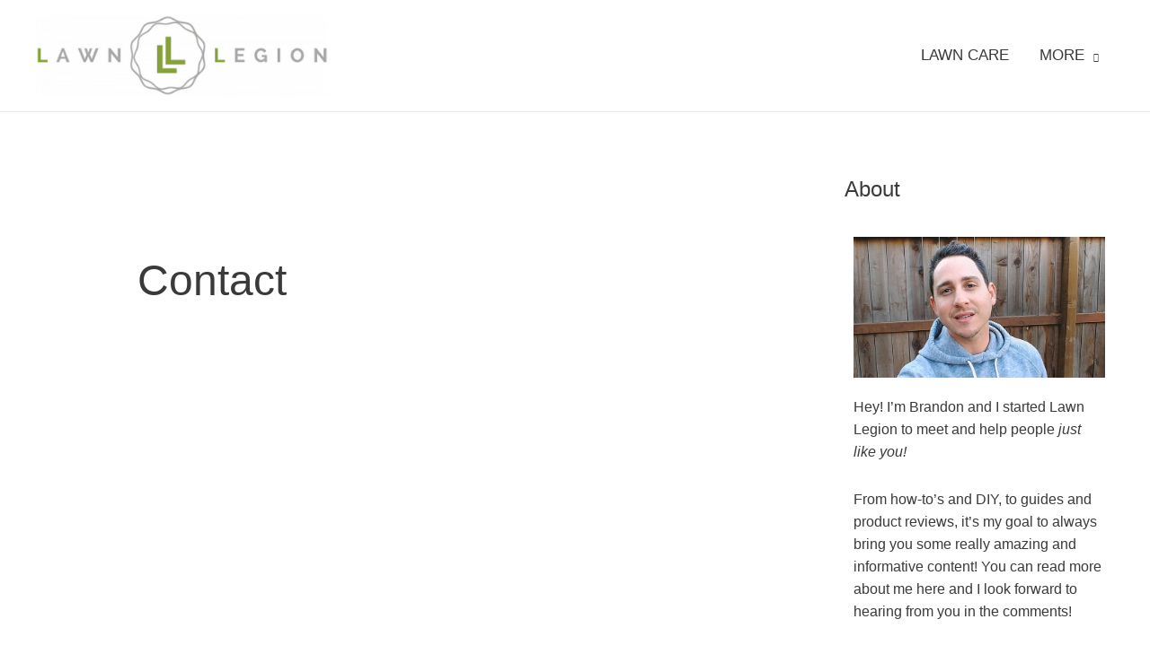

--- FILE ---
content_type: text/html; charset=UTF-8
request_url: https://www.lawnlegion.com/contact/
body_size: 10570
content:
<!DOCTYPE html>
<html lang="en-US" prefix="og: http://ogp.me/ns#">
<head>
<meta charset="UTF-8">
<meta name="viewport" content="width=device-width, initial-scale=1">
<link rel="profile" href="https://gmpg.org/xfn/11">

				<style type="text/css" id="ast-elementor-compatibility-css">
					.elementor-widget-heading .elementor-heading-title {
						margin: 0;
					}
				</style>
			<meta name='robots' content='max-image-preview:large' />

<!-- Search Engine Optimization by Rank Math - https://s.rankmath.com/home -->
<title>Contact</title>
<meta name="robots" content="follow, index, max-snippet:-1, max-video-preview:-1, max-image-preview:large"/>
<link rel="canonical" href="https://www.lawnlegion.com/contact/" />
<meta property="og:locale" content="en_US">
<meta property="og:type" content="article">
<meta property="og:title" content="Contact">
<meta property="og:url" content="https://www.lawnlegion.com/contact/">
<meta property="og:site_name" content="Lawn Legion">
<meta name="twitter:card" content="summary_large_image">
<meta name="twitter:title" content="Contact">
<script type="application/ld+json">{"@context":"https:\/\/schema.org","@graph":[{"@type":"Article","headline":"Contact","description":"","datePublished":"2018-02-18T02:42:57-08:00","dateModified":"2018-02-18T02:42:57-08:00","publisher":{"@type":"Organization","name":"Brandon @ Lawn Legion","logo":{"@type":"ImageObject","url":"https:\/\/www.lawnlegion.com\/wp-content\/uploads\/2018\/02\/Lawn-Legion.png"}},"mainEntityOfPage":{"@type":"WebPage","@id":"https:\/\/www.lawnlegion.com\/contact\/"},"author":{"@type":"Person","name":"Brandon"}}]}</script>
<!-- /Rank Math WordPress SEO plugin -->

<link rel='dns-prefetch' href='//s.w.org' />
<link rel="alternate" type="application/rss+xml" title="Lawn Legion &raquo; Feed" href="https://www.lawnlegion.com/feed/" />
<link rel="alternate" type="application/rss+xml" title="Lawn Legion &raquo; Comments Feed" href="https://www.lawnlegion.com/comments/feed/" />
		<script>
			window._wpemojiSettings = {"baseUrl":"https:\/\/s.w.org\/images\/core\/emoji\/13.1.0\/72x72\/","ext":".png","svgUrl":"https:\/\/s.w.org\/images\/core\/emoji\/13.1.0\/svg\/","svgExt":".svg","source":{"concatemoji":"https:\/\/www.lawnlegion.com\/wp-includes\/js\/wp-emoji-release.min.js?ver=5.8.12"}};
			!function(e,a,t){var n,r,o,i=a.createElement("canvas"),p=i.getContext&&i.getContext("2d");function s(e,t){var a=String.fromCharCode;p.clearRect(0,0,i.width,i.height),p.fillText(a.apply(this,e),0,0);e=i.toDataURL();return p.clearRect(0,0,i.width,i.height),p.fillText(a.apply(this,t),0,0),e===i.toDataURL()}function c(e){var t=a.createElement("script");t.src=e,t.defer=t.type="text/javascript",a.getElementsByTagName("head")[0].appendChild(t)}for(o=Array("flag","emoji"),t.supports={everything:!0,everythingExceptFlag:!0},r=0;r<o.length;r++)t.supports[o[r]]=function(e){if(!p||!p.fillText)return!1;switch(p.textBaseline="top",p.font="600 32px Arial",e){case"flag":return s([127987,65039,8205,9895,65039],[127987,65039,8203,9895,65039])?!1:!s([55356,56826,55356,56819],[55356,56826,8203,55356,56819])&&!s([55356,57332,56128,56423,56128,56418,56128,56421,56128,56430,56128,56423,56128,56447],[55356,57332,8203,56128,56423,8203,56128,56418,8203,56128,56421,8203,56128,56430,8203,56128,56423,8203,56128,56447]);case"emoji":return!s([10084,65039,8205,55357,56613],[10084,65039,8203,55357,56613])}return!1}(o[r]),t.supports.everything=t.supports.everything&&t.supports[o[r]],"flag"!==o[r]&&(t.supports.everythingExceptFlag=t.supports.everythingExceptFlag&&t.supports[o[r]]);t.supports.everythingExceptFlag=t.supports.everythingExceptFlag&&!t.supports.flag,t.DOMReady=!1,t.readyCallback=function(){t.DOMReady=!0},t.supports.everything||(n=function(){t.readyCallback()},a.addEventListener?(a.addEventListener("DOMContentLoaded",n,!1),e.addEventListener("load",n,!1)):(e.attachEvent("onload",n),a.attachEvent("onreadystatechange",function(){"complete"===a.readyState&&t.readyCallback()})),(n=t.source||{}).concatemoji?c(n.concatemoji):n.wpemoji&&n.twemoji&&(c(n.twemoji),c(n.wpemoji)))}(window,document,window._wpemojiSettings);
		</script>
		<style>
img.wp-smiley,
img.emoji {
	display: inline !important;
	border: none !important;
	box-shadow: none !important;
	height: 1em !important;
	width: 1em !important;
	margin: 0 .07em !important;
	vertical-align: -0.1em !important;
	background: none !important;
	padding: 0 !important;
}
</style>
	<link rel='stylesheet' id='astra-theme-css-css'  href='https://www.lawnlegion.com/wp-content/themes/astra/assets/css/minified/style.min.css?ver=2.4.5' media='all' />
<style id='astra-theme-css-inline-css'>
html{font-size:106.25%;}a,.page-title{color:#ef3434;}a:hover,a:focus{color:#ff9393;}body,button,input,select,textarea,.ast-button,.ast-custom-button{font-family:-apple-system,BlinkMacSystemFont,Segoe UI,Roboto,Oxygen-Sans,Ubuntu,Cantarell,Helvetica Neue,sans-serif;font-weight:normal;font-size:17px;font-size:1rem;}blockquote{color:#000000;}h1,.entry-content h1,.entry-content h1 a,h2,.entry-content h2,.entry-content h2 a,h3,.entry-content h3,.entry-content h3 a,h4,.entry-content h4,.entry-content h4 a,h5,.entry-content h5,.entry-content h5 a,h6,.entry-content h6,.entry-content h6 a,.site-title,.site-title a{font-weight:700;}.site-title{font-size:35px;font-size:2.0588235294118rem;}header .site-logo-img .custom-logo-link img{max-width:325px;}.astra-logo-svg{width:325px;}.ast-archive-description .ast-archive-title{font-size:40px;font-size:2.3529411764706rem;}.site-header .site-description{font-size:15px;font-size:0.88235294117647rem;}.entry-title{font-size:30px;font-size:1.7647058823529rem;}.comment-reply-title{font-size:28px;font-size:1.6470588235294rem;}.ast-comment-list #cancel-comment-reply-link{font-size:17px;font-size:1rem;}h1,.entry-content h1,.entry-content h1 a{font-size:48px;font-size:2.8235294117647rem;}h2,.entry-content h2,.entry-content h2 a{font-size:42px;font-size:2.4705882352941rem;}h3,.entry-content h3,.entry-content h3 a{font-size:30px;font-size:1.7647058823529rem;}h4,.entry-content h4,.entry-content h4 a{font-size:20px;font-size:1.1764705882353rem;}h5,.entry-content h5,.entry-content h5 a{font-size:18px;font-size:1.0588235294118rem;}h6,.entry-content h6,.entry-content h6 a{font-size:15px;font-size:0.88235294117647rem;}.ast-single-post .entry-title,.page-title{font-size:48px;font-size:2.8235294117647rem;}#secondary,#secondary button,#secondary input,#secondary select,#secondary textarea{font-size:17px;font-size:1rem;}::selection{background-color:#ef3434;color:#ffffff;}body,h1,.entry-title a,.entry-content h1,.entry-content h1 a,h2,.entry-content h2,.entry-content h2 a,h3,.entry-content h3,.entry-content h3 a,h4,.entry-content h4,.entry-content h4 a,h5,.entry-content h5,.entry-content h5 a,h6,.entry-content h6,.entry-content h6 a{color:#3a3a3a;}.tagcloud a:hover,.tagcloud a:focus,.tagcloud a.current-item{color:#ffffff;border-color:#ef3434;background-color:#ef3434;}.main-header-menu a,.ast-header-custom-item a{color:#3a3a3a;}.main-header-menu li:hover > a,.main-header-menu li:hover > .ast-menu-toggle,.main-header-menu .ast-masthead-custom-menu-items a:hover,.main-header-menu li.focus > a,.main-header-menu li.focus > .ast-menu-toggle,.main-header-menu .current-menu-item > a,.main-header-menu .current-menu-ancestor > a,.main-header-menu .current_page_item > a,.main-header-menu .current-menu-item > .ast-menu-toggle,.main-header-menu .current-menu-ancestor > .ast-menu-toggle,.main-header-menu .current_page_item > .ast-menu-toggle{color:#ef3434;}input:focus,input[type="text"]:focus,input[type="email"]:focus,input[type="url"]:focus,input[type="password"]:focus,input[type="reset"]:focus,input[type="search"]:focus,textarea:focus{border-color:#ef3434;}input[type="radio"]:checked,input[type=reset],input[type="checkbox"]:checked,input[type="checkbox"]:hover:checked,input[type="checkbox"]:focus:checked,input[type=range]::-webkit-slider-thumb{border-color:#ef3434;background-color:#ef3434;box-shadow:none;}.site-footer a:hover + .post-count,.site-footer a:focus + .post-count{background:#ef3434;border-color:#ef3434;}.footer-adv .footer-adv-overlay{border-top-style:solid;border-top-color:#7a7a7a;}.ast-comment-meta{line-height:1.666666667;font-size:14px;font-size:0.82352941176471rem;}.single .nav-links .nav-previous,.single .nav-links .nav-next,.single .ast-author-details .author-title,.ast-comment-meta{color:#ef3434;}.entry-meta,.entry-meta *{line-height:1.45;color:#ef3434;}.entry-meta a:hover,.entry-meta a:hover *,.entry-meta a:focus,.entry-meta a:focus *{color:#ff9393;}.ast-404-layout-1 .ast-404-text{font-size:200px;font-size:11.764705882353rem;}.widget-title{font-size:24px;font-size:1.4117647058824rem;color:#3a3a3a;}#cat option,.secondary .calendar_wrap thead a,.secondary .calendar_wrap thead a:visited{color:#ef3434;}.secondary .calendar_wrap #today,.ast-progress-val span{background:#ef3434;}.secondary a:hover + .post-count,.secondary a:focus + .post-count{background:#ef3434;border-color:#ef3434;}.calendar_wrap #today > a{color:#ffffff;}.ast-pagination a,.page-links .page-link,.single .post-navigation a{color:#ef3434;}.ast-pagination a:hover,.ast-pagination a:focus,.ast-pagination > span:hover:not(.dots),.ast-pagination > span.current,.page-links > .page-link,.page-links .page-link:hover,.post-navigation a:hover{color:#ff9393;}.ast-header-break-point .ast-mobile-menu-buttons-minimal.menu-toggle{background:transparent;color:#ef3434;}.ast-header-break-point .ast-mobile-menu-buttons-outline.menu-toggle{background:transparent;border:1px solid #ef3434;color:#ef3434;}.ast-header-break-point .ast-mobile-menu-buttons-fill.menu-toggle{background:#ef3434;}@media (max-width:782px){.entry-content .wp-block-columns .wp-block-column{margin-left:0px;}}@media (max-width:768px){#secondary.secondary{padding-top:0;}.ast-separate-container .ast-article-post,.ast-separate-container .ast-article-single{padding:1.5em 2.14em;}.ast-separate-container #primary,.ast-separate-container #secondary{padding:1.5em 0;}.ast-separate-container.ast-right-sidebar #secondary{padding-left:1em;padding-right:1em;}.ast-separate-container.ast-two-container #secondary{padding-left:0;padding-right:0;}.ast-page-builder-template .entry-header #secondary{margin-top:1.5em;}.ast-page-builder-template #secondary{margin-top:1.5em;}#primary,#secondary{padding:1.5em 0;margin:0;}.ast-left-sidebar #content > .ast-container{display:flex;flex-direction:column-reverse;width:100%;}.ast-author-box img.avatar{margin:20px 0 0 0;}.ast-pagination{padding-top:1.5em;text-align:center;}.ast-pagination .next.page-numbers{display:inherit;float:none;}}@media (max-width:768px){.ast-page-builder-template.ast-left-sidebar #secondary{padding-right:20px;}.ast-page-builder-template.ast-right-sidebar #secondary{padding-left:20px;}.ast-right-sidebar #primary{padding-right:0;}.ast-right-sidebar #secondary{padding-left:0;}.ast-left-sidebar #primary{padding-left:0;}.ast-left-sidebar #secondary{padding-right:0;}.ast-pagination .prev.page-numbers{padding-left:.5em;}.ast-pagination .next.page-numbers{padding-right:.5em;}}@media (min-width:769px){.ast-separate-container.ast-right-sidebar #primary,.ast-separate-container.ast-left-sidebar #primary{border:0;}.ast-separate-container.ast-right-sidebar #secondary,.ast-separate-container.ast-left-sidebar #secondary{border:0;margin-left:auto;margin-right:auto;}.ast-separate-container.ast-two-container #secondary .widget:last-child{margin-bottom:0;}.ast-separate-container .ast-comment-list li .comment-respond{padding-left:2.66666em;padding-right:2.66666em;}.ast-author-box{-js-display:flex;display:flex;}.ast-author-bio{flex:1;}.error404.ast-separate-container #primary,.search-no-results.ast-separate-container #primary{margin-bottom:4em;}}@media (min-width:769px){.ast-right-sidebar #primary{border-right:1px solid #eee;}.ast-right-sidebar #secondary{border-left:1px solid #eee;margin-left:-1px;}.ast-left-sidebar #primary{border-left:1px solid #eee;}.ast-left-sidebar #secondary{border-right:1px solid #eee;margin-right:-1px;}.ast-separate-container.ast-two-container.ast-right-sidebar #secondary{padding-left:30px;padding-right:0;}.ast-separate-container.ast-two-container.ast-left-sidebar #secondary{padding-right:30px;padding-left:0;}}.menu-toggle,button,.ast-button,.ast-custom-button,.button,input#submit,input[type="button"],input[type="submit"],input[type="reset"]{color:#ffffff;border-color:#ef3434;background-color:#ef3434;border-radius:2px;padding-top:10px;padding-right:40px;padding-bottom:10px;padding-left:40px;font-family:inherit;font-weight:inherit;}button:focus,.menu-toggle:hover,button:hover,.ast-button:hover,.button:hover,input[type=reset]:hover,input[type=reset]:focus,input#submit:hover,input#submit:focus,input[type="button"]:hover,input[type="button"]:focus,input[type="submit"]:hover,input[type="submit"]:focus{color:#000000;background-color:#ff9393;border-color:#ff9393;}@media (min-width:768px){.ast-container{max-width:100%;}}@media (min-width:544px){.ast-container{max-width:100%;}}@media (max-width:544px){.ast-separate-container .ast-article-post,.ast-separate-container .ast-article-single{padding:1.5em 1em;}.ast-separate-container #content .ast-container{padding-left:0.54em;padding-right:0.54em;}.ast-separate-container #secondary{padding-top:0;}.ast-separate-container.ast-two-container #secondary .widget{margin-bottom:1.5em;padding-left:1em;padding-right:1em;}.ast-separate-container .comments-count-wrapper{padding:1.5em 1em;}.ast-separate-container .ast-comment-list li.depth-1{padding:1.5em 1em;margin-bottom:1.5em;}.ast-separate-container .ast-comment-list .bypostauthor{padding:.5em;}.ast-separate-container .ast-archive-description{padding:1.5em 1em;}.ast-search-menu-icon.ast-dropdown-active .search-field{width:170px;}}@media (max-width:544px){.ast-comment-list .children{margin-left:0.66666em;}.ast-separate-container .ast-comment-list .bypostauthor li{padding:0 0 0 .5em;}}@media (max-width:768px){.ast-mobile-header-stack .main-header-bar .ast-search-menu-icon{display:inline-block;}.ast-header-break-point.ast-header-custom-item-outside .ast-mobile-header-stack .main-header-bar .ast-search-icon{margin:0;}.ast-comment-avatar-wrap img{max-width:2.5em;}.comments-area{margin-top:1.5em;}.ast-separate-container .comments-count-wrapper{padding:2em 2.14em;}.ast-separate-container .ast-comment-list li.depth-1{padding:1.5em 2.14em;}.ast-separate-container .comment-respond{padding:2em 2.14em;}}@media (max-width:768px){.ast-header-break-point .main-header-bar .ast-search-menu-icon.slide-search .search-form{right:0;}.ast-header-break-point .ast-mobile-header-stack .main-header-bar .ast-search-menu-icon.slide-search .search-form{right:-1em;}.ast-comment-avatar-wrap{margin-right:0.5em;}}@media (max-width:544px){.ast-separate-container .comment-respond{padding:1.5em 1em;}}@media (min-width:545px){.ast-page-builder-template .comments-area,.single.ast-page-builder-template .entry-header,.single.ast-page-builder-template .post-navigation{max-width:1240px;margin-left:auto;margin-right:auto;}}body,.ast-separate-container{background-color:#ffffff;background-image:none;}@media (max-width:768px){.ast-archive-description .ast-archive-title{font-size:40px;}.entry-title{font-size:30px;}h1,.entry-content h1,.entry-content h1 a{font-size:30px;}h2,.entry-content h2,.entry-content h2 a{font-size:25px;}h3,.entry-content h3,.entry-content h3 a{font-size:20px;}.ast-single-post .entry-title,.page-title{font-size:30px;}#masthead .site-logo-img .custom-logo-link img{max-width:400px;}.astra-logo-svg{width:400px;}.ast-header-break-point .site-logo-img .custom-mobile-logo-link img{max-width:400px;}}@media (max-width:544px){.ast-archive-description .ast-archive-title{font-size:40px;}.entry-title{font-size:30px;}h1,.entry-content h1,.entry-content h1 a{font-size:30px;}h2,.entry-content h2,.entry-content h2 a{font-size:25px;}h3,.entry-content h3,.entry-content h3 a{font-size:20px;}.ast-single-post .entry-title,.page-title{font-size:30px;}.ast-header-break-point .site-branding img,.ast-header-break-point #masthead .site-logo-img .custom-logo-link img{max-width:270px;}.astra-logo-svg{width:270px;}.ast-header-break-point .site-logo-img .custom-mobile-logo-link img{max-width:270px;}}@media (max-width:768px){html{font-size:96.9%;}}@media (max-width:544px){html{font-size:96.9%;}}@media (min-width:769px){.ast-container{max-width:1240px;}}@font-face {font-family: "Astra";src: url(https://www.lawnlegion.com/wp-content/themes/astra/assets/fonts/astra.woff) format("woff"),url(https://www.lawnlegion.com/wp-content/themes/astra/assets/fonts/astra.ttf) format("truetype"),url(https://www.lawnlegion.com/wp-content/themes/astra/assets/fonts/astra.svg#astra) format("svg");font-weight: normal;font-style: normal;font-display: fallback;}@media (max-width:921px) {.main-header-bar .main-header-bar-navigation{display:none;}}@media (min-width:769px){.single-post .site-content > .ast-container{max-width:1400px;}}.ast-desktop .main-header-menu.submenu-with-border .sub-menu,.ast-desktop .main-header-menu.submenu-with-border .children,.ast-desktop .main-header-menu.submenu-with-border .astra-full-megamenu-wrapper{border-color:#eaeaea;}.ast-desktop .main-header-menu.submenu-with-border .sub-menu,.ast-desktop .main-header-menu.submenu-with-border .children{border-top-width:1px;border-right-width:1px;border-left-width:1px;border-bottom-width:1px;border-style:solid;}.ast-desktop .main-header-menu.submenu-with-border .sub-menu .sub-menu,.ast-desktop .main-header-menu.submenu-with-border .children .children{top:-1px;}.ast-desktop .main-header-menu.submenu-with-border .sub-menu a,.ast-desktop .main-header-menu.submenu-with-border .children a{border-bottom-width:1px;border-style:solid;border-color:#eaeaea;}@media (min-width:769px){.main-header-menu .sub-menu li.ast-left-align-sub-menu:hover > ul,.main-header-menu .sub-menu li.ast-left-align-sub-menu.focus > ul{margin-left:-2px;}}.ast-small-footer{border-top-style:solid;border-top-width:1px;border-top-color:#7a7a7a;}@media (max-width:920px){.ast-404-layout-1 .ast-404-text{font-size:100px;font-size:5.8823529411765rem;}}.ast-breadcrumbs .trail-browse,.ast-breadcrumbs .trail-items,.ast-breadcrumbs .trail-items li{display:inline-block;margin:0;padding:0;border:none;background:inherit;text-indent:0;}.ast-breadcrumbs .trail-browse{font-size:inherit;font-style:inherit;font-weight:inherit;color:inherit;}.ast-breadcrumbs .trail-items{list-style:none;}.trail-items li::after{padding:0 0.3em;content:"\00bb";}.trail-items li:last-of-type::after{display:none;}.ast-header-break-point .main-header-bar{border-bottom-width:1px;}@media (min-width:769px){.main-header-bar{border-bottom-width:1px;}}@media (min-width:769px){#primary{width:70%;}#secondary{width:30%;}}.ast-flex{-webkit-align-content:center;-ms-flex-line-pack:center;align-content:center;-webkit-box-align:center;-webkit-align-items:center;-moz-box-align:center;-ms-flex-align:center;align-items:center;}.main-header-bar{padding:1em 0;}.ast-site-identity{padding:0;}.header-main-layout-1 .ast-flex.main-header-container, .header-main-layout-3 .ast-flex.main-header-container{-webkit-align-content:center;-ms-flex-line-pack:center;align-content:center;-webkit-box-align:center;-webkit-align-items:center;-moz-box-align:center;-ms-flex-align:center;align-items:center;}.header-main-layout-1 .ast-flex.main-header-container, .header-main-layout-3 .ast-flex.main-header-container{-webkit-align-content:center;-ms-flex-line-pack:center;align-content:center;-webkit-box-align:center;-webkit-align-items:center;-moz-box-align:center;-ms-flex-align:center;align-items:center;}
</style>
<link rel='stylesheet' id='wp-block-library-css'  href='https://www.lawnlegion.com/wp-includes/css/dist/block-library/style.min.css?ver=5.8.12' media='all' />
<link rel='stylesheet' id='elementor-icons-css'  href='https://www.lawnlegion.com/wp-content/plugins/elementor/assets/lib/eicons/css/elementor-icons.min.css?ver=5.7.0' media='all' />
<link rel='stylesheet' id='elementor-animations-css'  href='https://www.lawnlegion.com/wp-content/plugins/elementor/assets/lib/animations/animations.min.css?ver=2.9.12' media='all' />
<link rel='stylesheet' id='elementor-frontend-css'  href='https://www.lawnlegion.com/wp-content/plugins/elementor/assets/css/frontend.min.css?ver=2.9.12' media='all' />
<link rel='stylesheet' id='elementor-pro-css'  href='https://www.lawnlegion.com/wp-content/plugins/elementor-pro/assets/css/frontend.min.css?ver=2.0.11' media='all' />
<link rel='stylesheet' id='font-awesome-5-all-css'  href='https://www.lawnlegion.com/wp-content/plugins/elementor/assets/lib/font-awesome/css/all.min.css?ver=2.9.12' media='all' />
<link rel='stylesheet' id='font-awesome-4-shim-css'  href='https://www.lawnlegion.com/wp-content/plugins/elementor/assets/lib/font-awesome/css/v4-shims.min.css?ver=2.9.12' media='all' />
<link rel='stylesheet' id='astra-child-theme-css-css'  href='https://www.lawnlegion.com/wp-content/themes/astra-child/style.css?ver=1.0.0' media='all' />
<script>if (document.location.protocol != "https:") {document.location = document.URL.replace(/^http:/i, "https:");}</script><!--[if IE]>
<script src='https://www.lawnlegion.com/wp-content/themes/astra/assets/js/minified/flexibility.min.js?ver=2.4.5' id='astra-flexibility-js'></script>
<script id='astra-flexibility-js-after'>
flexibility(document.documentElement);
</script>
<![endif]-->
<script src='https://www.lawnlegion.com/wp-includes/js/jquery/jquery.min.js?ver=3.6.0' id='jquery-core-js'></script>
<script src='https://www.lawnlegion.com/wp-includes/js/jquery/jquery-migrate.min.js?ver=3.3.2' id='jquery-migrate-js'></script>
<script src='https://www.lawnlegion.com/wp-content/plugins/elementor/assets/lib/font-awesome/js/v4-shims.min.js?ver=2.9.12' id='font-awesome-4-shim-js'></script>
<link rel="https://api.w.org/" href="https://www.lawnlegion.com/wp-json/" /><link rel="alternate" type="application/json" href="https://www.lawnlegion.com/wp-json/wp/v2/pages/71" /><link rel="EditURI" type="application/rsd+xml" title="RSD" href="https://www.lawnlegion.com/xmlrpc.php?rsd" />
<link rel="wlwmanifest" type="application/wlwmanifest+xml" href="https://www.lawnlegion.com/wp-includes/wlwmanifest.xml" /> 
<meta name="generator" content="WordPress 5.8.12" />
<link rel='shortlink' href='https://www.lawnlegion.com/?p=71' />
<link rel="alternate" type="application/json+oembed" href="https://www.lawnlegion.com/wp-json/oembed/1.0/embed?url=https%3A%2F%2Fwww.lawnlegion.com%2Fcontact%2F" />
<link rel="alternate" type="text/xml+oembed" href="https://www.lawnlegion.com/wp-json/oembed/1.0/embed?url=https%3A%2F%2Fwww.lawnlegion.com%2Fcontact%2F&#038;format=xml" />

<!-- BEGIN Clicky Analytics v1.6.1 Tracking - https://deconf.com/clicky-analytics-dashboard-wordpress/ -->

<script type="text/javascript">var clicky_site_ids = clicky_site_ids || [];clicky_site_ids.push(101111171);</script><script async src="//static.getclicky.com/js"></script>

<!-- END Clicky Analytics v1.6.1 Tracking - https://deconf.com/clicky-analytics-dashboard-wordpress/ -->

		<script type="text/javascript">
			var _gaq = _gaq || [];
			_gaq.push(['_setAccount', 'UA-114580521-1']);
			_gaq.push(['_trackPageview']);
			(function() {
				var ga = document.createElement('script'); ga.type = 'text/javascript'; ga.async = true;
				ga.src = ('https:' == document.location.protocol ? 'https://ssl' : 'http://www') + '.google-analytics.com/ga.js';
				var s = document.getElementsByTagName('script')[0]; s.parentNode.insertBefore(ga, s);
			})();
		</script>

	</head>

<body data-rsssl=1 itemtype='https://schema.org/WebPage' itemscope='itemscope' class="page-template-default page page-id-71 wp-custom-logo ast-desktop ast-separate-container ast-right-sidebar astra-2.4.5 ast-header-custom-item-inside ast-single-post ast-mobile-inherit-site-logo ast-inherit-site-logo-transparent ast-normal-title-enabled elementor-default elementor-kit-783">

<div 
	class="hfeed site" id="page">
	<a class="skip-link screen-reader-text" href="#content">Skip to content</a>

	
	
		<header 
			class="site-header header-main-layout-1 ast-primary-menu-enabled ast-menu-toggle-icon ast-mobile-header-stack" id="masthead" itemtype="https://schema.org/WPHeader" itemscope="itemscope" itemid="#masthead"		>

			
			
<div class="main-header-bar-wrap">
	<div class="main-header-bar">
				<div class="ast-container">

			<div class="ast-flex main-header-container">
				
		<div class="site-branding">
			<div
			class="ast-site-identity" itemtype="https://schema.org/Organization" itemscope="itemscope"			>
				<span class="site-logo-img"><a href="https://www.lawnlegion.com/" class="custom-logo-link" rel="home"><img width="400" height="111" src="https://www.lawnlegion.com/wp-content/uploads/2018/02/Lawn-Legion-400x111.png" class="custom-logo" alt="Lawn Legion Logo" srcset="https://www.lawnlegion.com/wp-content/uploads/2018/02/Lawn-Legion-400x111.png 400w, https://www.lawnlegion.com/wp-content/uploads/2018/02/Lawn-Legion-300x83.png 300w, https://www.lawnlegion.com/wp-content/uploads/2018/02/Lawn-Legion.png 480w" sizes="(max-width: 400px) 100vw, 400px" /></a></span>			</div>
		</div>

		<!-- .site-branding -->
				<div class="ast-mobile-menu-buttons">

			
					<div class="ast-button-wrap">
			<button type="button" class="menu-toggle main-header-menu-toggle  ast-mobile-menu-buttons-fill "  aria-controls='primary-menu' aria-expanded='false'>
				<span class="screen-reader-text">Main Menu</span>
				<span class="menu-toggle-icon"></span>
							</button>
		</div>
			
			
		</div>
			<div class="ast-main-header-bar-alignment"><div class="main-header-bar-navigation"><nav class="ast-flex-grow-1 navigation-accessibility" id="site-navigation" aria-label="Site Navigation" itemtype="https://schema.org/SiteNavigationElement" itemscope="itemscope"><div class="main-navigation"><ul id="primary-menu" class="main-header-menu ast-nav-menu ast-flex ast-justify-content-flex-end  submenu-with-border"><li id="menu-item-768" class="menu-item menu-item-type-post_type menu-item-object-page menu-item-768"><a href="https://www.lawnlegion.com/lawn-care/" data-ps2id-api="true">LAWN CARE</a></li>
<li id="menu-item-497" class="menu-item menu-item-type-custom menu-item-object-custom menu-item-has-children menu-item-497"><a href="#" data-ps2id-api="true">MORE</a><button class="ast-menu-toggle" aria-expanded="false"><span class="screen-reader-text">Menu Toggle</span></button>
<ul class="sub-menu">
	<li id="menu-item-777" class="menu-item menu-item-type-post_type menu-item-object-page menu-item-777"><a href="https://www.lawnlegion.com/about/" data-ps2id-api="true">About</a></li>
	<li id="menu-item-804" class="menu-item menu-item-type-post_type menu-item-object-page menu-item-804"><a href="https://www.lawnlegion.com/landscapers/" data-ps2id-api="true">Find a Landscaper</a></li>
</ul>
</li>
</ul></div></nav></div></div>			</div><!-- Main Header Container -->
		</div><!-- ast-row -->
			</div> <!-- Main Header Bar -->
</div> <!-- Main Header Bar Wrap -->

			
		</header><!-- #masthead -->

		
	
	
	<div id="content" class="site-content">

		<div class="ast-container">

		

	<div id="primary" class="content-area primary">

		
					<main id="main" class="site-main">

				
					
					

<article 
	class="post-71 page type-page status-publish ast-article-single" id="post-71" itemtype="https://schema.org/CreativeWork" itemscope="itemscope">

	
	<header class="entry-header ast-no-thumbnail ast-no-meta">

		
		<h1 class="entry-title" itemprop="headline">Contact</h1>	</header><!-- .entry-header -->

	<div class="entry-content clear" 
		itemprop="text"	>

		
		
		
		
	</div><!-- .entry-content .clear -->

	
	
</article><!-- #post-## -->


					
					
				
			</main><!-- #main -->
			
		
	</div><!-- #primary -->


	<div class="widget-area secondary" id="secondary" role="complementary" itemtype="https://schema.org/WPSideBar" itemscope="itemscope">
	<div class="sidebar-main" >

		
		
			<aside id="elementor-library-2" class="widget widget_elementor-library"><h2 class="widget-title">About</h2>		<div data-elementor-type="section" data-elementor-id="558" class="elementor elementor-558" data-elementor-settings="[]">
			<div class="elementor-inner">
				<div class="elementor-section-wrap">
							<section class="elementor-element elementor-element-321e756 elementor-section-boxed elementor-section-height-default elementor-section-height-default elementor-section elementor-top-section" data-id="321e756" data-element_type="section">
						<div class="elementor-container elementor-column-gap-default">
				<div class="elementor-row">
				<div class="elementor-element elementor-element-e71d6fc elementor-column elementor-col-100 elementor-top-column" data-id="e71d6fc" data-element_type="column">
			<div class="elementor-column-wrap">
					<div class="elementor-widget-wrap">
						</div>
			</div>
		</div>
						</div>
			</div>
		</section>
				<section class="elementor-element elementor-element-d448c00 elementor-section-boxed elementor-section-height-default elementor-section-height-default elementor-section elementor-top-section" data-id="d448c00" data-element_type="section">
						<div class="elementor-container elementor-column-gap-default">
				<div class="elementor-row">
				<div class="elementor-element elementor-element-2a49159 elementor-column elementor-col-100 elementor-top-column" data-id="2a49159" data-element_type="column">
			<div class="elementor-column-wrap  elementor-element-populated">
					<div class="elementor-widget-wrap">
				<div class="elementor-element elementor-element-afb64a3 elementor-widget elementor-widget-image" data-id="afb64a3" data-element_type="widget" data-widget_type="image.default">
				<div class="elementor-widget-container">
					<div class="elementor-image">
										<img width="728" height="409" src="https://www.lawnlegion.com/wp-content/uploads/2019/11/thumbnail.jpg" class="attachment-large size-large" alt="brandon from lawn about me video thumbnail" loading="lazy" srcset="https://www.lawnlegion.com/wp-content/uploads/2019/11/thumbnail.jpg 728w, https://www.lawnlegion.com/wp-content/uploads/2019/11/thumbnail-300x169.jpg 300w" sizes="(max-width: 728px) 100vw, 728px" />											</div>
				</div>
				</div>
				<div class="elementor-element elementor-element-2b506a8 elementor-widget elementor-widget-text-editor" data-id="2b506a8" data-element_type="widget" data-widget_type="text-editor.default">
				<div class="elementor-widget-container">
					<div class="elementor-text-editor elementor-clearfix"><p style="text-align: left;">Hey! I&#8217;m Brandon and I started Lawn Legion to meet and help people <i>just like you! </i></p><p style="text-align: left;">From how-to&#8217;s and DIY, to guides and product reviews, it&#8217;s my goal to always bring you some really amazing and informative content! <span style="font-size: 16px;">You can read more about me here and I look forward to hearing from you in the comments! </span></p></div>
				</div>
				</div>
						</div>
			</div>
		</div>
						</div>
			</div>
		</section>
						</div>
			</div>
		</div>
		</aside>
		<aside id="recent-posts-2" class="widget widget_recent_entries">
		<h2 class="widget-title">Recent Posts</h2>
		<ul>
											<li>
					<a href="https://www.lawnlegion.com/cut-branches-tall-tree/">How to Cut Branches From a Tall Tree</a>
									</li>
											<li>
					<a href="https://www.lawnlegion.com/tool-cut-tree-branches/">Best Tool for Cutting Tree Branches</a>
									</li>
											<li>
					<a href="https://www.lawnlegion.com/4-stroke-weed-eater/">Best 4 Stroke Weed Eater (Easy Review &#038; Comparison)</a>
									</li>
											<li>
					<a href="https://www.lawnlegion.com/what-is-brushless-lawn-mower/">What Is a Brushless Lawn Mower?</a>
									</li>
											<li>
					<a href="https://www.lawnlegion.com/best-tiller-for-breaking-new-ground/">Best Garden Tiller for Breaking New Ground in 2020</a>
									</li>
					</ul>

		</aside>
		
		
	</div><!-- .sidebar-main -->
</div><!-- #secondary -->


			
			</div> <!-- ast-container -->

		</div><!-- #content -->

		
		
		
		<footer
			class="site-footer" id="colophon" itemtype="https://schema.org/WPFooter" itemscope="itemscope" itemid="#colophon"		>

			
			
<div class="ast-small-footer footer-sml-layout-2">
	<div class="ast-footer-overlay">
		<div class="ast-container">
			<div class="ast-small-footer-wrap" >
					<div class="ast-row ast-flex">

											<div class="ast-small-footer-section ast-small-footer-section-1 ast-small-footer-section-equally ast-col-md-6 ast-col-xs-12" >
							<center>Copyright © 2025 <span class="ast-footer-site-title">Lawn Legion</span> / All Rights Reserved.<hr><p style="font-size:15px"><i>"Lawn Legion is a participant in the Amazon Services LLC Associates Program, an affiliate advertising program designed to provide a means for sites to earn advertising fees by advertising and linking to Amazon.com"</i></center>						</div>
				
											<div class="ast-small-footer-section ast-small-footer-section-2 ast-small-footer-section-equally ast-col-md-6 ast-col-xs-12" >
							<a href="https://www.lawnlegion.com/privacy/">Privacy</a> / <a href="https://www.lawnlegion.com/terms-of-use/">Terms</a> / <a href="https://www.lawnlegion.com/amazon-disclosure/">Amazon Disclosure						</div>
				
					</div> <!-- .ast-row.ast-flex -->
			</div><!-- .ast-small-footer-wrap -->
		</div><!-- .ast-container -->
	</div><!-- .ast-footer-overlay -->
</div><!-- .ast-small-footer-->

			
		</footer><!-- #colophon -->
		
		
	</div><!-- #page -->

	
	
<!-- BEGIN Clicky Analytics v1.6.1 Tracking - https://deconf.com/clicky-analytics-dashboard-wordpress/ -->
<noscript><p><img alt="Clicky" width="1" height="1" src="//in.getclicky.com/100669114ns.gif" /></p></noscript>
<!-- END Clicky Analytics v1.6.1 Tracking - https://deconf.com/clicky-analytics-dashboard-wordpress/ -->
<!-- HFCM by 99 Robots - Snippet # 1: Amazon OneLink -->
<div id="amzn-assoc-ad-87c0ef4e-22f6-49c6-9448-37ee7d12fa37"></div><script async src="//z-na.amazon-adsystem.com/widgets/onejs?MarketPlace=US&adInstanceId=87c0ef4e-22f6-49c6-9448-37ee7d12fa37"></script>
<!-- /end HFCM by 99 Robots -->
				<style type="text/css" id="ast-elementor-compatibility-css">
					.elementor-widget-heading .elementor-heading-title {
						margin: 0;
					}
				</style>
			<link rel='stylesheet' id='elementor-post-558-css'  href='https://www.lawnlegion.com/wp-content/uploads/elementor/css/post-558.css?ver=1592519731' media='all' />
<script id='astra-theme-js-js-extra'>
var astra = {"break_point":"921","isRtl":""};
</script>
<script src='https://www.lawnlegion.com/wp-content/themes/astra/assets/js/minified/style.min.js?ver=2.4.5' id='astra-theme-js-js'></script>
<script id='page-scroll-to-id-plugin-script-js-extra'>
var mPS2id_params = {"instances":{"mPS2id_instance_0":{"selector":"a[rel='m_PageScroll2id']","autoSelectorMenuLinks":"true","excludeSelector":"a[href^='#tab-'], a[href^='#tabs-'], a[data-toggle]:not([data-toggle='tooltip']), a[data-slide], a[data-vc-tabs], a[data-vc-accordion]","scrollSpeed":1000,"autoScrollSpeed":"true","scrollEasing":"easeInOutQuint","scrollingEasing":"easeOutQuint","pageEndSmoothScroll":"true","stopScrollOnUserAction":"false","autoCorrectScroll":"false","layout":"vertical","offset":0,"dummyOffset":"false","highlightSelector":"","clickedClass":"mPS2id-clicked","targetClass":"mPS2id-target","highlightClass":"mPS2id-highlight","forceSingleHighlight":"false","keepHighlightUntilNext":"false","highlightByNextTarget":"false","appendHash":"false","scrollToHash":"true","scrollToHashForAll":"true","scrollToHashDelay":0,"scrollToHashUseElementData":"true","scrollToHashRemoveUrlHash":"false","disablePluginBelow":0,"adminDisplayWidgetsId":"true","adminTinyMCEbuttons":"true","unbindUnrelatedClickEvents":"false","normalizeAnchorPointTargets":"false"}},"total_instances":"1","shortcode_class":"_ps2id"};
</script>
<script src='https://www.lawnlegion.com/wp-content/plugins/page-scroll-to-id/js/page-scroll-to-id.min.js?ver=1.6.7' id='page-scroll-to-id-plugin-script-js'></script>
<script src='https://www.lawnlegion.com/wp-content/plugins/q2w3-fixed-widget/js/q2w3-fixed-widget.min.js?ver=5.1.9' id='q2w3_fixed_widget-js'></script>
<script src='https://www.lawnlegion.com/wp-includes/js/wp-embed.min.js?ver=5.8.12' id='wp-embed-js'></script>
<script src='https://www.lawnlegion.com/wp-content/plugins/elementor-pro/assets/lib/sticky-kit/jquery.sticky-kit.min.js?ver=1.1.2' id='sticky-kit-js'></script>
<script id='elementor-pro-frontend-js-extra'>
var ElementorProFrontendConfig = {"ajaxurl":"https:\/\/www.lawnlegion.com\/wp-admin\/admin-ajax.php","nonce":"c1f9945906","shareButtonsNetworks":{"facebook":{"title":"Facebook","has_counter":true},"twitter":{"title":"Twitter"},"google":{"title":"Google+","has_counter":true},"linkedin":{"title":"LinkedIn","has_counter":true},"pinterest":{"title":"Pinterest","has_counter":true},"reddit":{"title":"Reddit","has_counter":true},"vk":{"title":"VK","has_counter":true},"odnoklassniki":{"title":"OK","has_counter":true},"tumblr":{"title":"Tumblr"},"delicious":{"title":"Delicious"},"digg":{"title":"Digg"},"skype":{"title":"Skype"},"stumbleupon":{"title":"StumbleUpon","has_counter":true},"telegram":{"title":"Telegram"},"pocket":{"title":"Pocket","has_counter":true},"xing":{"title":"XING","has_counter":true},"whatsapp":{"title":"WhatsApp"},"email":{"title":"Email"},"print":{"title":"Print"}},"facebook_sdk":{"lang":"en_US","app_id":""}};
</script>
<script src='https://www.lawnlegion.com/wp-content/plugins/elementor-pro/assets/js/frontend.min.js?ver=2.0.11' id='elementor-pro-frontend-js'></script>
<script src='https://www.lawnlegion.com/wp-content/plugins/elementor/assets/js/frontend-modules.min.js?ver=2.9.12' id='elementor-frontend-modules-js'></script>
<script src='https://www.lawnlegion.com/wp-includes/js/jquery/ui/core.min.js?ver=1.12.1' id='jquery-ui-core-js'></script>
<script src='https://www.lawnlegion.com/wp-content/plugins/elementor/assets/lib/dialog/dialog.min.js?ver=4.7.6' id='elementor-dialog-js'></script>
<script src='https://www.lawnlegion.com/wp-content/plugins/elementor/assets/lib/waypoints/waypoints.min.js?ver=4.0.2' id='elementor-waypoints-js'></script>
<script src='https://www.lawnlegion.com/wp-content/plugins/elementor/assets/lib/swiper/swiper.min.js?ver=5.3.6' id='swiper-js'></script>
<script src='https://www.lawnlegion.com/wp-content/plugins/elementor/assets/lib/share-link/share-link.min.js?ver=2.9.12' id='share-link-js'></script>
<script id='elementor-frontend-js-before'>
var elementorFrontendConfig = {"environmentMode":{"edit":false,"wpPreview":false},"i18n":{"shareOnFacebook":"Share on Facebook","shareOnTwitter":"Share on Twitter","pinIt":"Pin it","downloadImage":"Download image"},"is_rtl":false,"breakpoints":{"xs":0,"sm":480,"md":768,"lg":1025,"xl":1440,"xxl":1600},"version":"2.9.12","urls":{"assets":"https:\/\/www.lawnlegion.com\/wp-content\/plugins\/elementor\/assets\/"},"settings":{"page":[],"general":{"elementor_global_image_lightbox":"yes","elementor_lightbox_enable_counter":"yes","elementor_lightbox_enable_fullscreen":"yes","elementor_lightbox_enable_zoom":"yes","elementor_lightbox_enable_share":"yes","elementor_lightbox_title_src":"title","elementor_lightbox_description_src":"description"},"editorPreferences":[]},"post":{"id":71,"title":"Contact","excerpt":"","featuredImage":false}};
</script>
<script src='https://www.lawnlegion.com/wp-content/plugins/elementor/assets/js/frontend.min.js?ver=2.9.12' id='elementor-frontend-js'></script>
			<script>
			/(trident|msie)/i.test(navigator.userAgent)&&document.getElementById&&window.addEventListener&&window.addEventListener("hashchange",function(){var t,e=location.hash.substring(1);/^[A-z0-9_-]+$/.test(e)&&(t=document.getElementById(e))&&(/^(?:a|select|input|button|textarea)$/i.test(t.tagName)||(t.tabIndex=-1),t.focus())},!1);
			</script>
			
	</body>
</html>

<!--
Performance optimized by W3 Total Cache. Learn more: https://www.boldgrid.com/w3-total-cache/

Page Caching using Disk: Enhanced 

Served from: www.lawnlegion.com @ 2025-10-17 18:34:26 by W3 Total Cache
-->

--- FILE ---
content_type: text/css; charset=UTF-8
request_url: https://www.lawnlegion.com/wp-content/uploads/elementor/css/post-558.css?ver=1592519731
body_size: -55
content:
.elementor-558 .elementor-element.elementor-element-2b506a8{font-size:16px;line-height:1.6em;}